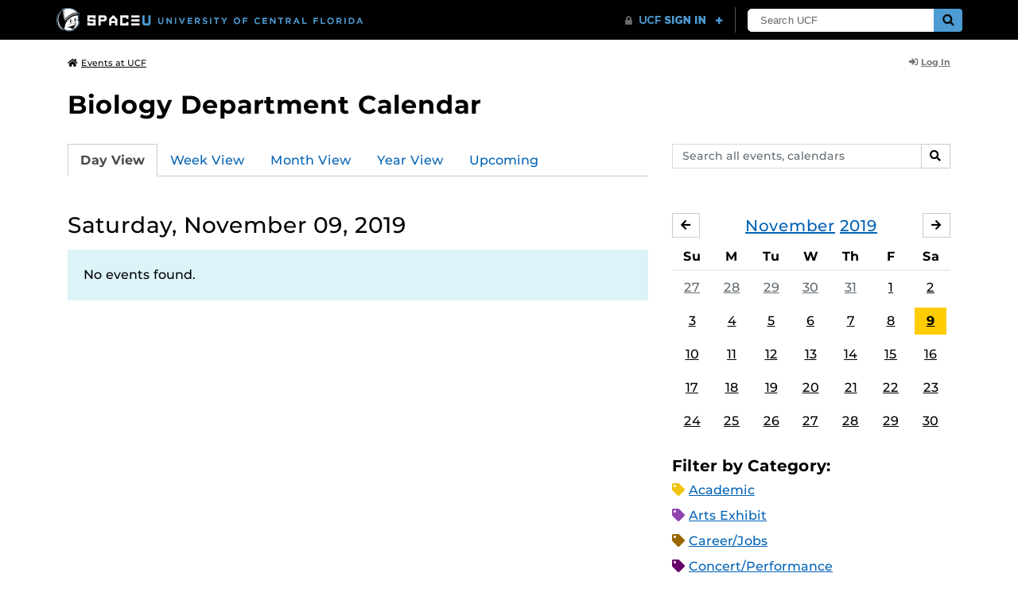

--- FILE ---
content_type: text/html; charset=UTF-8
request_url: https://events.ucf.edu/calendar/1954/biology-department-calendar/2019/11/9/
body_size: 29844
content:
<!DOCTYPE html>
<html lang="en-US"> <head> <title>Biology Department Calendar | University of Central Florida Events | Saturday, November 09, 2019</title> <meta content="IE=edge,chrome=1" http-equiv="X-UA-Compatible" /> <meta charset="utf-8"> <meta name="viewport" content="width=device-width, initial-scale=1"> <meta name="description" content="Biology Department Calendar at the University of Central Florida | UCF Events"> <meta name="application-name" content="UCF Events"> <meta name="geo.region" content="US-FL" /> <meta name="geo.placename" content="Orlando" /> <meta name="geo.position" content="28.602428;-81.20006" /> <meta name="ICBM" content="28.602428, -81.20006" /> <meta name="date" content="2025-11-08T14:21:15.362975" schema="W3CDTF"> <meta name="search_date" content="2025-11-08T14:21:15.363001" schema="W3CDTF"> <meta name="og:title" content="Biology Department Calendar | UCF Events | Saturday, November 09, 2019"> <meta name="og:type" content="website"> <meta name="og:url" content="https://events.ucf.edu/calendar/1954/biology-department-calendar/2019/11/9/"> <meta name="og:site_name" content="UCF Events"> <meta name="og:description" content="Biology Department Calendar at the University of Central Florida | UCF Events"> <link rel="alternate" type="application/rss+xml" title="RSS Feed" href="https://events.ucf.edu/calendar/1954/biology-department-calendar/2019/11/9/feed.rss" />
<link rel="alternate" type="application/json" title="JSON Feed" href="https://events.ucf.edu/calendar/1954/biology-department-calendar/2019/11/9/feed.json" />
<link rel="alternate" type="application/xml" title="XML Feed" href="https://events.ucf.edu/calendar/1954/biology-department-calendar/2019/11/9/feed.xml" />
<link rel="alternate" type="text/calendar" title="ICS Feed" href="https://events.ucf.edu/calendar/1954/biology-department-calendar/2019/11/9/feed.ics" /> <meta name="google-site-verification" content="8hYa3fslnyoRE8vg6COo48-GCMdi5Kd-1qFpQTTXSIw" /> <script> var HTTPHOST = 'events.ucf.edu'; var EARLIEST_VALID_DATE = '01/01/2009'; var LATEST_VALID_DATE = '12/31/2027'; </script> <!-- Google tag (gtag.js) --> <script async src="https://www.googletagmanager.com/gtag/js?id=G-YJ2LQ7CMQX"></script> <script> window.dataLayer = window.dataLayer || []; function gtag(){dataLayer.push(arguments);} gtag('js', new Date()); gtag('config', 'G-EXRB0BS0QE'); </script> <link rel="canonical" href="https://events.ucf.edu/calendar/1954/biology-department-calendar/2019/11/9/" /> <link rel="shortcut icon" href="/events/static/img/favicon.ico?v=v2.6.4" /> <link href="/events/static/css/style.min.css?v=v2.6.4" rel="stylesheet" media="all" /> <style type="text/css"> ul.event-list li.academic { border-left-color: #f1c40f; } .event-meta-category.academic span, .category-text.academic, .category-text.academic i { color: #f1c40f; } .category-label.academic { background-color: #f1c40f; } ul.event-list li.arts-exhibit { border-left-color: #8e44ad; } .event-meta-category.arts-exhibit span, .category-text.arts-exhibit, .category-text.arts-exhibit i { color: #8e44ad; } .category-label.arts-exhibit { background-color: #8e44ad; } ul.event-list li.careerjobs { border-left-color: #996600; } .event-meta-category.careerjobs span, .category-text.careerjobs, .category-text.careerjobs i { color: #996600; } .category-label.careerjobs { background-color: #996600; } ul.event-list li.concertperformance { border-left-color: #660066; } .event-meta-category.concertperformance span, .category-text.concertperformance, .category-text.concertperformance i { color: #660066; } .category-label.concertperformance { background-color: #660066; } ul.event-list li.entertainment { border-left-color: #d35400; } .event-meta-category.entertainment span, .category-text.entertainment, .category-text.entertainment i { color: #d35400; } .category-label.entertainment { background-color: #d35400; } ul.event-list li.health-well-being { border-left-color: #006600; } .event-meta-category.health-well-being span, .category-text.health-well-being, .category-text.health-well-being i { color: #006600; } .category-label.health-well-being { background-color: #006600; } ul.event-list li.holiday { border-left-color: #bdc3c7; } .event-meta-category.holiday span, .category-text.holiday, .category-text.holiday i { color: #bdc3c7; } .category-label.holiday { background-color: #bdc3c7; } ul.event-list li.meeting { border-left-color: #555555; } .event-meta-category.meeting span, .category-text.meeting, .category-text.meeting i { color: #555555; } .category-label.meeting { background-color: #555555; } ul.event-list li.open-forum { border-left-color: #CC9900; } .event-meta-category.open-forum span, .category-text.open-forum, .category-text.open-forum i { color: #CC9900; } .category-label.open-forum { background-color: #CC9900; } ul.event-list li.recreation-exercise { border-left-color: #2EB82E; } .event-meta-category.recreation-exercise span, .category-text.recreation-exercise, .category-text.recreation-exercise i { color: #2EB82E; } .category-label.recreation-exercise { background-color: #2EB82E; } ul.event-list li.servicevolunteer { border-left-color: #006666; } .event-meta-category.servicevolunteer span, .category-text.servicevolunteer, .category-text.servicevolunteer i { color: #006666; } .category-label.servicevolunteer { background-color: #006666; } ul.event-list li.social-event { border-left-color: #FF9933; } .event-meta-category.social-event span, .category-text.social-event, .category-text.social-event i { color: #FF9933; } .category-label.social-event { background-color: #FF9933; } ul.event-list li.speakerlectureseminar { border-left-color: #000077; } .event-meta-category.speakerlectureseminar span, .category-text.speakerlectureseminar, .category-text.speakerlectureseminar i { color: #000077; } .category-label.speakerlectureseminar { background-color: #000077; } ul.event-list li.sports { border-left-color: #000000; } .event-meta-category.sports span, .category-text.sports, .category-text.sports i { color: #000000; } .category-label.sports { background-color: #000000; } ul.event-list li.thesis-and-dissertation { border-left-color: #5da9c9; } .event-meta-category.thesis-and-dissertation span, .category-text.thesis-and-dissertation, .category-text.thesis-and-dissertation i { color: #5da9c9; } .category-label.thesis-and-dissertation { background-color: #5da9c9; } ul.event-list li.touropen-houseinformation-session { border-left-color: #1abc9c; } .event-meta-category.touropen-houseinformation-session span, .category-text.touropen-houseinformation-session, .category-text.touropen-houseinformation-session i { color: #1abc9c; } .category-label.touropen-houseinformation-session { background-color: #1abc9c; } ul.event-list li.uncategorizedother { border-left-color: #B80000; } .event-meta-category.uncategorizedother span, .category-text.uncategorizedother, .category-text.uncategorizedother i { color: #B80000; } .category-label.uncategorizedother { background-color: #B80000; } ul.event-list li.workshopconference { border-left-color: #663300; } .event-meta-category.workshopconference span, .category-text.workshopconference, .category-text.workshopconference i { color: #663300; } .category-label.workshopconference { background-color: #663300; } </style> </head> <div id="ucfhb" style="min-height: 50px; background-color: #000;"></div> <body>  
<header class="container my-3 mb-md-2"> <div class="row"> <div class="col"> <a href="/" class="small text-secondary"> <span class="fa fa-home pr-1" aria-hidden="true"></span>Events at UCF </a> </div> 
<div class="col-4"> <div class="login d-flex align-items-center justify-content-end h-100"> <a class="small font-weight-bold text-default-aw" href="/manager/"> <span class="fa fa-sign-in-alt pr-1" aria-hidden="true"></span>Log In </a> </div>
</div>  </div>
</header>
 <!-- Content --> <section id="calendar-base" class="container mt-4 "> <div class="row" id="page-title-wrap"> <div class="col"> <h1 class="h2 mb-2"> <a class="text-secondary text-decoration-none" href="/calendar/1954/biology-department-calendar/">Biology Department Calendar</a> </h1> </div> <div class="col-lg-4 edit-options d-none mb-3 mb-lg-0 text-lg-right"> <div class="dropdown d-inline-block mr-3" id="edit-calendar-manage"> <a class="dropdown-toggle small font-weight-bold text-default-aw" href="/manager/calendar/1954" role="button" id="manageDropDown" data-toggle="dropdown" aria-haspopup="true" aria-expanded="false"> <span class="fa fa-pencil-alt pr-1" aria-hidden="true"></span>Manage </a> <div class="dropdown-menu" aria-labelledby="manageDropDown"> <div class="dropdown-header font-weight-bold text-uppercase">Edit Events</div> <a class="dropdown-item" href="/manager/calendar/1954"> <span class="fa fa-tachometer-alt fa-fw mr-1" aria-hidden="true"></span>Manager View </a> <div class="dropdown-divider"></div> <div class="dropdown-header font-weight-bold text-uppercase">Edit Calendar</div> <a class="dropdown-item" href="/manager/calendar/1954/update/users"> <span class="fa fa-users fa-fw mr-1" aria-hidden="true"></span>Users &amp; Permissions </a> <a class="dropdown-item" href="/manager/calendar/1954/update"> <span class="fa fa-info-circle fa-fw mr-1" aria-hidden="true"></span>Calendar Info </a> <a class="dropdown-item" href="/manager/calendar/1954/update/subscriptions"> <span class="fa fa-share fa-fw mr-1" aria-hidden="true"></span>Subscriptions </a> </div> </div> <a class="object-modify small font-weight-bold text-default-aw d-none" id="edit-calendar-subscribe" href="/manager/calendar/subscribe-to/1954"> <span class="fa fa-share pr-1" aria-hidden="true"></span>Subscribe to Calendar </a> </div> </div> <div class="row"> <div class="col-12"> <p class="lead mb-4"> </p> </div> </div> <div class="row mb-4"> <div class="col-sm-8 col-lg-4 flex-sm-last mb-3"> <form class="form-search" method="GET" action="/search/"> <div class="form-group d-flex"> <label class="sr-only" for="q">Search events, calendars</label> <input type="text" class="form-control form-control-sm search-query" id="q" name="q" placeholder="Search all events, calendars" /> <span class="input-group-btn"> <button type="submit" class="btn btn-default btn-sm"><span class="sr-only">Search</span><span class="fa fa-search" aria-hidden="true"></span></button> </span> </div>
</form> </div> <div class="col"> <ul class="nav nav-tabs hidden-md-down"> <li class="nav-item"> <a class="nav-link active" href="/calendar/1954/biology-department-calendar/">Day View</a> </li> <li class="nav-item"> <a class="nav-link" href="/calendar/1954/biology-department-calendar/this-week/">Week View</a> </li> <li class="nav-item"> <a class="nav-link" href="/calendar/1954/biology-department-calendar/this-month/">Month View</a> </li> <li class="nav-item"> <a class="nav-link" href="/calendar/1954/biology-department-calendar/this-year/">Year View</a> </li> <li class="nav-item"> <a class="nav-link" href="/calendar/1954/biology-department-calendar/upcoming/">Upcoming</a> </li> </ul> <div class="dropdown hidden-lg-up mb-3"> <button class="btn btn-default btn-sm dropdown-toggle" type="button" id="calendarViewsDropdownMenuButton" data-toggle="dropdown" aria-haspopup="true" aria-expanded="false"> View By... </button> <div class="dropdown-menu" aria-labelledby="calendarViewsDropdownMenuButton"> <a class="dropdown-item active" href="/calendar/1954/biology-department-calendar/">Day View</a> <a class="dropdown-item" href="/calendar/1954/biology-department-calendar/this-week/">Week View</a> <a class="dropdown-item" href="/calendar/1954/biology-department-calendar/this-month/">Month View</a> <a class="dropdown-item" href="/calendar/1954/biology-department-calendar/this-year/">Year View</a> <a class="dropdown-item" href="/calendar/1954/biology-department-calendar/upcoming/">Upcoming</a> </div> </div> </div>
</div> <div class="row"> <div class="col-lg-8" id="calendar-events-day"> <h2 class="h3 font-weight-normal mb-3">Saturday, November 09, 2019</h2> <div class="alert alert-info"> No events found. </div> </div> <aside class="col-lg-4" id="calendar-events-sidebar"> <div id="sidebar-minical" class="calendar-slider mb-4" data-calendar-slug="biology-department-calendar" data-view="frontend" data-year="2019" data-month="11"> <div class="pager row justify-content-between align-items-center mb-2 active"> <div class="item col-sm-auto col text-center"> <h3 class="h5 font-weight-normal mb-0"> <a href="https://events.ucf.edu/calendar/1954/biology-department-calendar/2019/11/">November</a> <a href="https://events.ucf.edu/calendar/1954/biology-department-calendar/2019/">2019</a> </h3> </div> <div class="col-sm-auto col text-left previous flex-first"> <a rel="nofollow" class="btn btn-default btn-sm left" data-ajax-link="/calendar-widget/frontend/calendar/1954/biology-department-calendar/small/2019/10/" href="https://events.ucf.edu/calendar/1954/biology-department-calendar/2019/10/"> <span class="fa fa-arrow-left" aria-hidden="true"></span><span class="sr-only">October</span> </a> </div> <div class="col-sm-auto col text-right next"> <a rel="nofollow" class="btn btn-default btn-sm right" data-ajax-link="/calendar-widget/frontend/calendar/1954/biology-department-calendar/small/2019/12/" href="https://events.ucf.edu/calendar/1954/biology-department-calendar/2019/12/"> <span class="fa fa-arrow-right" aria-hidden="true"></span><span class="sr-only">December</span> </a> </div> </div> <div class="item"> <table class="table table-sm"> <thead> <tr> <th class="text-center">Su</th> <th class="text-center">M</th> <th class="text-center">Tu</th> <th class="text-center">W</th> <th class="text-center">Th</th> <th class="text-center">F</th> <th class="text-center">Sa</th> </tr> </thead> <tbody class="text-center"> <tr class="week"> <td class="border-0 day"> <a class="d-block text-muted" href="https://events.ucf.edu/calendar/1954/biology-department-calendar/2019/10/27/"> 27 </a> </td> <td class="border-0 day"> <a class="d-block text-muted" href="https://events.ucf.edu/calendar/1954/biology-department-calendar/2019/10/28/"> 28 </a> </td> <td class="border-0 day"> <a class="d-block text-muted" href="https://events.ucf.edu/calendar/1954/biology-department-calendar/2019/10/29/"> 29 </a> </td> <td class="border-0 day"> <a class="d-block text-muted" href="https://events.ucf.edu/calendar/1954/biology-department-calendar/2019/10/30/"> 30 </a> </td> <td class="border-0 day"> <a class="d-block text-muted" href="https://events.ucf.edu/calendar/1954/biology-department-calendar/2019/10/31/"> 31 </a> </td> <td class="border-0 day"> <a class="d-block " href="https://events.ucf.edu/calendar/1954/biology-department-calendar/2019/11/1/"> 1 </a> </td> <td class="border-0 day"> <a class="d-block " href="https://events.ucf.edu/calendar/1954/biology-department-calendar/2019/11/2/"> 2 </a> </td> </tr> <tr class="week"> <td class="border-0 day"> <a class="d-block " href="https://events.ucf.edu/calendar/1954/biology-department-calendar/2019/11/3/"> 3 </a> </td> <td class="border-0 day"> <a class="d-block " href="https://events.ucf.edu/calendar/1954/biology-department-calendar/2019/11/4/"> 4 </a> </td> <td class="border-0 day"> <a class="d-block " href="https://events.ucf.edu/calendar/1954/biology-department-calendar/2019/11/5/"> 5 </a> </td> <td class="border-0 day"> <a class="d-block " href="https://events.ucf.edu/calendar/1954/biology-department-calendar/2019/11/6/"> 6 </a> </td> <td class="border-0 day"> <a class="d-block " href="https://events.ucf.edu/calendar/1954/biology-department-calendar/2019/11/7/"> 7 </a> </td> <td class="border-0 day"> <a class="d-block " href="https://events.ucf.edu/calendar/1954/biology-department-calendar/2019/11/8/"> 8 </a> </td> <td class="border-0 day active"> <a class="d-block " href="https://events.ucf.edu/calendar/1954/biology-department-calendar/2019/11/9/"> 9 </a> </td> </tr> <tr class="week"> <td class="border-0 day"> <a class="d-block " href="https://events.ucf.edu/calendar/1954/biology-department-calendar/2019/11/10/"> 10 </a> </td> <td class="border-0 day"> <a class="d-block " href="https://events.ucf.edu/calendar/1954/biology-department-calendar/2019/11/11/"> 11 </a> </td> <td class="border-0 day"> <a class="d-block " href="https://events.ucf.edu/calendar/1954/biology-department-calendar/2019/11/12/"> 12 </a> </td> <td class="border-0 day"> <a class="d-block " href="https://events.ucf.edu/calendar/1954/biology-department-calendar/2019/11/13/"> 13 </a> </td> <td class="border-0 day"> <a class="d-block " href="https://events.ucf.edu/calendar/1954/biology-department-calendar/2019/11/14/"> 14 </a> </td> <td class="border-0 day"> <a class="d-block " href="https://events.ucf.edu/calendar/1954/biology-department-calendar/2019/11/15/"> 15 </a> </td> <td class="border-0 day"> <a class="d-block " href="https://events.ucf.edu/calendar/1954/biology-department-calendar/2019/11/16/"> 16 </a> </td> </tr> <tr class="week"> <td class="border-0 day"> <a class="d-block " href="https://events.ucf.edu/calendar/1954/biology-department-calendar/2019/11/17/"> 17 </a> </td> <td class="border-0 day"> <a class="d-block " href="https://events.ucf.edu/calendar/1954/biology-department-calendar/2019/11/18/"> 18 </a> </td> <td class="border-0 day"> <a class="d-block " href="https://events.ucf.edu/calendar/1954/biology-department-calendar/2019/11/19/"> 19 </a> </td> <td class="border-0 day"> <a class="d-block " href="https://events.ucf.edu/calendar/1954/biology-department-calendar/2019/11/20/"> 20 </a> </td> <td class="border-0 day"> <a class="d-block " href="https://events.ucf.edu/calendar/1954/biology-department-calendar/2019/11/21/"> 21 </a> </td> <td class="border-0 day"> <a class="d-block " href="https://events.ucf.edu/calendar/1954/biology-department-calendar/2019/11/22/"> 22 </a> </td> <td class="border-0 day"> <a class="d-block " href="https://events.ucf.edu/calendar/1954/biology-department-calendar/2019/11/23/"> 23 </a> </td> </tr> <tr class="week"> <td class="border-0 day"> <a class="d-block " href="https://events.ucf.edu/calendar/1954/biology-department-calendar/2019/11/24/"> 24 </a> </td> <td class="border-0 day"> <a class="d-block " href="https://events.ucf.edu/calendar/1954/biology-department-calendar/2019/11/25/"> 25 </a> </td> <td class="border-0 day"> <a class="d-block " href="https://events.ucf.edu/calendar/1954/biology-department-calendar/2019/11/26/"> 26 </a> </td> <td class="border-0 day"> <a class="d-block " href="https://events.ucf.edu/calendar/1954/biology-department-calendar/2019/11/27/"> 27 </a> </td> <td class="border-0 day"> <a class="d-block " href="https://events.ucf.edu/calendar/1954/biology-department-calendar/2019/11/28/"> 28 </a> </td> <td class="border-0 day"> <a class="d-block " href="https://events.ucf.edu/calendar/1954/biology-department-calendar/2019/11/29/"> 29 </a> </td> <td class="border-0 day"> <a class="d-block " href="https://events.ucf.edu/calendar/1954/biology-department-calendar/2019/11/30/"> 30 </a> </td> </tr> </tbody> </table> </div> </div> <h3 class="h5">Filter by Category:</h3> <ul class="list-unstyled mb-4"> <li class="category-text academic mb-2"> <span class="fa fa-tag" aria-hidden="true"></span> <a href="/calendar/1954/biology-department-calendar/category/1/academic/">Academic</a>
 </li> <li class="category-text arts-exhibit mb-2"> <span class="fa fa-tag" aria-hidden="true"></span> <a href="/calendar/1954/biology-department-calendar/category/2/arts-exhibit/">Arts Exhibit</a>
 </li> <li class="category-text careerjobs mb-2"> <span class="fa fa-tag" aria-hidden="true"></span> <a href="/calendar/1954/biology-department-calendar/category/5/careerjobs/">Career/Jobs</a>
 </li> <li class="category-text concertperformance mb-2"> <span class="fa fa-tag" aria-hidden="true"></span> <a href="/calendar/1954/biology-department-calendar/category/18/concertperformance/">Concert/Performance</a>
 </li> <li class="category-text entertainment mb-2"> <span class="fa fa-tag" aria-hidden="true"></span> <a href="/calendar/1954/biology-department-calendar/category/13/entertainment/">Entertainment</a>
 </li> <li class="category-text health-well-being mb-2"> <span class="fa fa-tag" aria-hidden="true"></span> <a href="/calendar/1954/biology-department-calendar/category/30/health-well-being/">Health &amp; Well-being</a>
 </li> <li class="category-text holiday mb-2"> <span class="fa fa-tag" aria-hidden="true"></span> <a href="/calendar/1954/biology-department-calendar/category/14/holiday/">Holiday</a>
 </li> <li class="category-text meeting mb-2"> <span class="fa fa-tag" aria-hidden="true"></span> <a href="/calendar/1954/biology-department-calendar/category/16/meeting/">Meeting</a>
 </li> <li class="category-text open-forum mb-2"> <span class="fa fa-tag" aria-hidden="true"></span> <a href="/calendar/1954/biology-department-calendar/category/32/open-forum/">Open Forum</a>
 </li> <li class="category-text recreation-exercise mb-2"> <span class="fa fa-tag" aria-hidden="true"></span> <a href="/calendar/1954/biology-department-calendar/category/31/recreation-exercise/">Recreation &amp; Exercise</a>
 </li> <li class="category-text servicevolunteer mb-2"> <span class="fa fa-tag" aria-hidden="true"></span> <a href="/calendar/1954/biology-department-calendar/category/24/servicevolunteer/">Service/Volunteer</a>
 </li> <li class="category-text social-event mb-2"> <span class="fa fa-tag" aria-hidden="true"></span> <a href="/calendar/1954/biology-department-calendar/category/25/social-event/">Social Event</a>
 </li> <li class="category-text speakerlectureseminar mb-2"> <span class="fa fa-tag" aria-hidden="true"></span> <a href="/calendar/1954/biology-department-calendar/category/23/speakerlectureseminar/">Speaker/Lecture/Seminar</a>
 </li> <li class="category-text sports mb-2"> <span class="fa fa-tag" aria-hidden="true"></span> <a href="/calendar/1954/biology-department-calendar/category/27/sports/">Sports</a>
 </li> <li class="category-text thesis-and-dissertation mb-2"> <span class="fa fa-tag" aria-hidden="true"></span> <a href="/calendar/1954/biology-department-calendar/category/33/thesis-and-dissertation/">Thesis and Dissertation</a>
 </li> <li class="category-text touropen-houseinformation-session mb-2"> <span class="fa fa-tag" aria-hidden="true"></span> <a href="/calendar/1954/biology-department-calendar/category/28/touropen-houseinformation-session/">Tour/Open House/Information Session</a>
 </li> <li class="category-text uncategorizedother mb-2"> <span class="fa fa-tag" aria-hidden="true"></span> <a href="/calendar/1954/biology-department-calendar/category/21/uncategorizedother/">Uncategorized/Other</a>
 </li> <li class="category-text workshopconference mb-2"> <span class="fa fa-tag" aria-hidden="true"></span> <a href="/calendar/1954/biology-department-calendar/category/29/workshopconference/">Workshop/Conference</a>
 </li> </ul> <div class="d-flex align-items-center"> <h3 class="h5 mb-0 mr-2">Feeds:</h3> <div class="feeds-list d-flex"> <a href="https://events.ucf.edu/calendar/1954/biology-department-calendar/2019/11/9/feed.ics" class="ical" data-toggle="tooltip" data-placement="bottom" title="Apple iCal Feed (ICS)"> Apple iCal Feed (ICS) </a> <a href="https://events.ucf.edu/calendar/1954/biology-department-calendar/2019/11/9/feed.ics" class="outlook" data-toggle="tooltip" data-placement="bottom" title="Microsoft Outlook Feed (ICS)"> Microsoft Outlook Feed (ICS) </a> <a href="https://events.ucf.edu/calendar/1954/biology-department-calendar/2019/11/9/feed.rss" class="rss" data-toggle="tooltip" data-placement="bottom" title="RSS Feed"> RSS Feed </a> <a href="https://events.ucf.edu/calendar/1954/biology-department-calendar/2019/11/9/feed.xml" class="xml" data-toggle="tooltip" data-placement="bottom" title="XML Feed"> XML Feed </a> <a href="https://events.ucf.edu/calendar/1954/biology-department-calendar/2019/11/9/feed.json" class="json" data-toggle="tooltip" data-placement="bottom" title="JSON Feed"> JSON Feed </a>
</div> </div> <div class="promotion"> <a href="https://www.ucf.edu/space/" target="_blank"> <img class="img-fluid mt-4" src="https://ucf-events.s3.amazonaws.com/live/media/space-week-300x600a.png" alt="UCF Space Week Nov 3-7, 2025 | Where Global Leaders Unite to Shape the Next Era of Space"> </a>
</div>
 </aside>
</div> </section> <!-- Generic Modal for Object Modification --> <div class="modal fade" id="object-modify-modal" tabindex="-1" role="dialog" aria-labelledby="object-modify-modal-label" aria-hidden="true"> <div class="modal-dialog"> <div class="modal-content"> <div class="modal-header"> <h2 class="modal-title h4" id="object-modify-modal-label"></h2> <button type="button" class="close" data-dismiss="modal" aria-label="Close"> <span class="fa fa-times" aria-hidden="true"></span> </button> </div> <form action="" method="post" id="object-modify"> <div class="modal-body"> </div> <div class="modal-footer"> </div> </form> </div> </div> </div> <footer class="container mb-4"> <hr class="mt-4 mt-md-5 mb-4"> <div class="row"> <div class="col-md-8 mb-3 mb-md-0"> &copy; University of Central Florida </div> <div class="col-md-4"> <ul class="nav flex-column"> <li class="nav-item"> <a class="nav-link" target="_blank" href="https://www.ucf.edu/announcements/">UCF Announcements</a> </li> <li class="nav-item"> <a class="nav-link" href="/help/">Help &amp; Documentation</a> </li> <li class="nav-item"> <a class="nav-link" href="mailto:webcom@ucf.edu">Contact</a> </li> </ul> </div> </div> </footer> <script src="https://code.jquery.com/jquery-3.5.1.min.js" integrity="sha256-9/aliU8dGd2tb6OSsuzixeV4y/faTqgFtohetphbbj0=" crossorigin="anonymous"></script> <script src="https://cdnjs.cloudflare.com/ajax/libs/tether/1.4.3/js/tether.min.js" integrity="sha256-mIiWebTG82x+OcV3vUA49ffGDIAJ53uC9jflw5/+REs=" crossorigin="anonymous"></script> <script src="/events/static/js/script.min.js?v=v2.6.4" type="text/javascript" charset="utf-8"></script> <script type="text/javascript" id="ucfhb-script" src="//universityheader.ucf.edu/bar/js/university-header.js?use-1200-breakpoint=1" async></script> <script src="/events/static/js/script-frontend.min.js?v=v2.6.4" type="text/javascript" charset="utf-8"></script> <script type="text/javascript" charset="utf-8">
var user_editable_calendars = [
];
var is_superuser = parseInt(0); // Show Manage Calendar button only for admins, owners or superusers
if ( (user_editable_calendars.length && user_editable_calendars.indexOf(1954) > -1) || is_superuser == 1
) { $('#page-title-wrap .edit-options').removeClass('d-none'); $('#edit-calendar-manage').removeClass('d-none');
} // Show subscription button if user is viewing a calendar they don't have edit access to,
// or if the user has at least 2 editable calendars
if ( (user_editable_calendars.length > 0 && user_editable_calendars.indexOf(1954) == -1) || (user_editable_calendars.length > 1)
) { $('#page-title-wrap .edit-options').removeClass('d-none'); $('#edit-calendar-subscribe').removeClass('d-none');
}
</script> </body>
</html>
